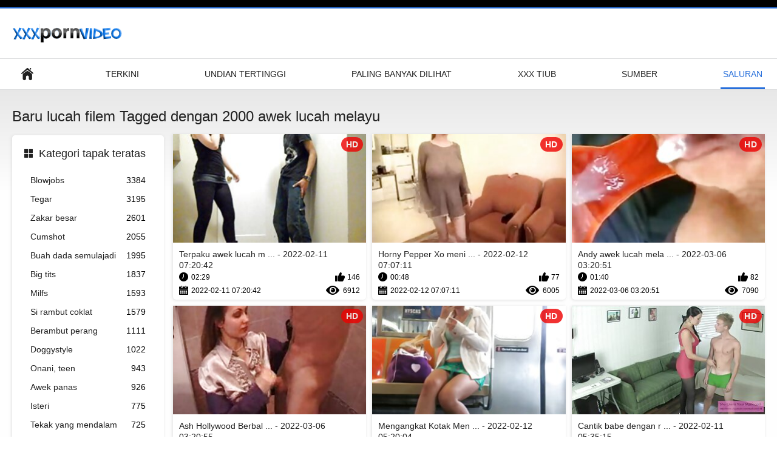

--- FILE ---
content_type: text/html; charset=UTF-8
request_url: https://ms.amaterski.sbs/tag/147/
body_size: 5690
content:
<!DOCTYPE html>
<html lang="ms"><head><style>.rating, .duration, .added, .views, .videos{color:#000 !important;}
.block-details .item span {color:#000 !important;}</style>
<title>Video dengan tag  awek lucah melayu </title>
<meta http-equiv="Content-Type" content="text/html; charset=utf-8">
<meta name="description" content="Tonton atau muat turun  awek lucah melayu video lucah melayu . Kami mempunyai filem lucah percuma yang terbaik dan terkini  "awek lucah melayu" , ">
<meta name="keywords" content="Terbaik seks seks xxx sejuk lucah filem seksi lucah ">
<meta name="viewport" content="width=device-width, initial-scale=1">
<link rel="icon" href="/favicon.ico" type="image/x-icon">
<link rel="shortcut icon" href="/files/favicon.ico" type="image/x-icon">
<link href="/static/all-responsive-white.css?v=7.6" rel="stylesheet" type="text/css">
<base target="_blank">
<link href="https://ms.amaterski.sbs/tag/147/" rel="canonical">
<style>.item .img img:first-child {width: 100%;}</style></head>
<body class="no-touch">
<div class="top-links">

</div>
<div class="container">
<div class="header">
<div class="logo">
<a href="/"><img width="181" height="42" src="/files/logo.png" alt="Lucah XXX "></a>
</div>


</div>
<nav>
<div class="navigation">
<button title="menu" class="button">
<span class="icon">
<span class="ico-bar"></span>
<span class="ico-bar"></span>
<span class="ico-bar"></span>
</span>
</button>
<ul class="primary">
<li >
<a href="/" id="item1">Utama </a>
</li>
<li>
<a href="/latest-updates.html" id="item2">Terkini </a>
</li>
<li>
<a href="/top-rated.html" id="item3">Undian Tertinggi </a>
</li>
<li>
<a href="/most-popular.html" id="item4">Paling Banyak Dilihat </a>
</li>

<li >
<a href="/categories.html" id="item6">XXX tiub </a>
</li>
<li>
<a href="/sites.html" id="item7">Sumber </a>
</li>


<li class="selected">
<a href="/tags.html" id="item10">Saluran </a>
</li>

</ul>
<ul class="secondary">
</ul>
</div>
</nav>
<div class="content">
<div class="main-content">
<div class="sidebar">
<div class="headline">
<h2><a class="icon icon-categories" href="/categories.html">Kategori tapak teratas </a></h2>
</div>
<ul class="list">
<li>
<a href="/category/blowjobs/">Blowjobs<span class="rating">3384</span></a>
</li><li>
<a href="/category/hardcore/">Tegar<span class="rating">3195</span></a>
</li><li>
<a href="/category/big+cock/">Zakar besar<span class="rating">2601</span></a>
</li><li>
<a href="/category/cumshot/">Cumshot<span class="rating">2055</span></a>
</li><li>
<a href="/category/natural+tits/">Buah dada semulajadi<span class="rating">1995</span></a>
</li><li>
<a href="/category/big+tits/">Big tits<span class="rating">1837</span></a>
</li><li>
<a href="/category/milfs/">Milfs<span class="rating">1593</span></a>
</li><li>
<a href="/category/brunette/">Si rambut coklat<span class="rating">1579</span></a>
</li><li>
<a href="/category/blonde/">Berambut perang<span class="rating">1111</span></a>
</li><li>
<a href="/category/doggystyle/">Doggystyle<span class="rating">1022</span></a>
</li><li>
<a href="/category/teen/">Onani, teen<span class="rating">943</span></a>
</li><li>
<a href="/category/hot+babes/">Awek panas<span class="rating">926</span></a>
</li><li>
<a href="/category/wife/">Isteri<span class="rating">775</span></a>
</li><li>
<a href="/category/deep+throat/">Tekak yang mendalam<span class="rating">725</span></a>
</li><li>
<a href="/category/wife+swap/">Isteri swap<span class="rating">664</span></a>
</li><li>
<a href="/category/threesome/">Bertiga<span class="rating">609</span></a>
</li><li>
<a href="/category/moms/">Moms<span class="rating">600</span></a>
</li><li>
<a href="/category/licking/">Jilat<span class="rating">583</span></a>
</li><li>
<a href="/category/cowgirl/">Cowgirl<span class="rating">576</span></a>
</li><li>
<a href="/category/creampie/">Creampie dubur<span class="rating">576</span></a>
</li>
</ul>
<div class="headline">
<h2><a class="icon icon-world" href="/sites.html">Laman web teratas </a></h2>
</div>
<ul class="list">
<li>
<a href="https://ms.pilluporno.com/">Lucah tudung<span class="rating">54</span></a>
</li><li>
<a href="https://ms.ilmaisporno.org/">Melayu sex<span class="rating">48</span></a>
</li><li>
<a href="https://ms.pornicivideo.sbs/">Awek melayu sex<span class="rating">15</span></a>
</li><li>
<a href="https://ms.nlsexfilms.net/">Seks filem <span class="rating">36</span></a>
</li><li>
<a href="https://ms.pornokaranje.sbs/">Lucah cikgu<span class="rating">31</span></a>
</li><li>
<a href="https://ms.pornofilme.cyou/">Video seks lucah<span class="rating">11</span></a>
</li><li>
<a href="https://ms.pornoseksfilmovi.sbs/">Video lucah budak<span class="rating">6</span></a>
</li><li>
<a href="https://ms.seqing.biz/">Awek melayu sex<span class="rating">10</span></a>
</li><li>
<a href="https://ms.filmserotiek.com/">Erotik <span class="rating">4</span></a>
</li><li>
<a href="https://ms.jebacine.sbs/">Melayu seks video<span class="rating">9</span></a>
</li><li>
<a href="https://ms.pilluvideot.com/">Video lucah budak<span class="rating">7</span></a>
</li><li>
<a href="https://ms.seksfilmgratis.com/">Seksi klip <span class="rating">6</span></a>
</li><li>
<a href="https://mg.gratisreifefrauen.com/">Matotra ny firaisana ara-nofo <span class="rating">20</span></a>
</li><li>
<a href="https://ms.domaciporno.sbs/">Lucah tudung<span class="rating">3</span></a>
</li><li>
<a href="https://ms.iranianpornmovie.com/">Video lucah free<span class="rating">3</span></a>
</li><li>
<a href="https://ms.gratisreifefrauen.com/">Matang seks <span class="rating">4</span></a>
</li><li>
<a href="https://ms.dlakave.sbs/">Lucah melayu<span class="rating">2</span></a>
</li><li>
<a href="https://mg.filmserotiek.com/">Manaitaitra movies <span class="rating">3</span></a>
</li><li>
<a href="https://mg.azerisikisme.cyou/">Horonan-tsary sexy<span class="rating">1</span></a>
</li><li>
<a href="https://ms.pornofilmova.sbs/">Video lucah free<span class="rating">1</span></a>
</li>
</ul>
<div class="headline">
<h2><a class="icon icon-model" href="/tags.html">Tag Teratas </a></h2>
</div>
<ul class="list">
<li><a href="/tag/606/" style="font-weight: bold; font-size: 14px;">3gp video lucah melayu</a></li>
<li><a href="/tag/294/" style="font-weight: bold; font-size: 14px;">adik ipar lucah</a></li>
<li><a href="/tag/585/" style="font-weight: bold; font-size: 14px;">aksi lucah artis</a></li>
<li><a href="/tag/487/" style="font-weight: bold; font-size: 14px;">aksi lucah awek melayu</a></li>
<li><a href="/tag/296/" style="font-weight: bold; font-size: 14px;">aksi lucah budak sekolah</a></li>
<li><a href="/tag/92/" style="font-weight: bold; font-size: 14px;">aksi lucah melayu</a></li>
<li><a href="/tag/726/" style="font-weight: bold; font-size: 14px;">aksi lucah perempuan melayu</a></li>
<li><a href="/tag/703/" style="font-weight: bold; font-size: 14px;">aksi lucah ustazah</a></li>
<li><a href="/tag/681/" style="font-weight: bold; font-size: 14px;">aksi melayu lucah</a></li>
<li><a href="/tag/598/" style="font-weight: bold; font-size: 14px;">aksi seks video</a></li>
<li><a href="/tag/502/" style="font-weight: bold; font-size: 14px;">aksi video lucah</a></li>
<li><a href="/tag/105/" style="font-weight: bold; font-size: 14px;">amoi lucah</a></li>
<li><a href="/tag/731/" style="font-weight: bold; font-size: 14px;">atiqah lucah</a></li>
<li><a href="/tag/610/" style="font-weight: bold; font-size: 14px;">atiqah seks</a></li>
<li><a href="/tag/509/" style="font-weight: bold; font-size: 14px;">awek bertudung lucah</a></li>
<li><a href="/tag/581/" style="font-weight: bold; font-size: 14px;">awek bogel lucah</a></li>
<li><a href="/tag/256/" style="font-weight: bold; font-size: 14px;">awek cakap lucah</a></li>
<li><a href="/tag/276/" style="font-weight: bold; font-size: 14px;">awek comey</a></li>
<li><a href="/tag/349/" style="font-weight: bold; font-size: 14px;">awek cun lucah</a></li>
<li><a href="/tag/517/" style="font-weight: bold; font-size: 14px;">awek gentel</a></li>

</ul>
</div>
<div class="main-container">
<div class="headline">
<h1> Baru lucah filem Tagged dengan 2000  awek lucah melayu  </h1>
</div>
<div class="box">
<div class="list-videos">
<div class="margin-fix" id="list_videos_latest_videos_list_items">
<div class="item">
<a href="https://ms.amaterski.sbs/link.php" title="Terpaku awek lucah melayu Di Kedai - 2022-02-11 07:20:42" data-rt="" class="thumb-link">
<div class="img">
<img class="thumb lazy-load" src="https://ms.amaterski.sbs/media/thumbs/8/v06378.jpg?1644564042" alt="Terpaku awek lucah melayu Di Kedai - 2022-02-11 07:20:42" data-cnt="10"  width="320" height="180" style="display: block;">
<span class="ico-fav-0 " title="Tambah ke kegemaran " data-fav-video-id="40325" data-fav-type="0"></span>
<span class="ico-fav-1 " title="Lihat Kemudian " data-fav-video-id="40325" data-fav-type="1"></span>
<span class="is-hd">HD </span>
</div>
<strong class="title">
Terpaku awek lucah m ... - 2022-02-11 07:20:42
</strong>
<div class="wrap">
<div class="duration">02:29</div>
<div class="rating positive">
146
</div>
</div>
<div class="wrap">
<div class="added"><em>2022-02-11 07:20:42</em></div>
<div class="views">6912</div>
</div>
</a>
</div><div class="item">
<a href="/video/5885/horny-pepper-xo-meniduri-rakan-awek-lucah-melayu-kutu-bukunya/" title="Horny Pepper Xo meniduri rakan awek lucah melayu kutu bukunya - 2022-02-12 07:07:11" data-rt="" class="thumb-link">
<div class="img">
<img class="thumb lazy-load" src="https://ms.amaterski.sbs/media/thumbs/5/v05885.jpg?1644649631" alt="Horny Pepper Xo meniduri rakan awek lucah melayu kutu bukunya - 2022-02-12 07:07:11" data-cnt="10"  width="320" height="180" style="display: block;">
<span class="ico-fav-0 " title="Tambah ke kegemaran " data-fav-video-id="40325" data-fav-type="0"></span>
<span class="ico-fav-1 " title="Lihat Kemudian " data-fav-video-id="40325" data-fav-type="1"></span>
<span class="is-hd">HD </span>
</div>
<strong class="title">
Horny Pepper Xo meni ... - 2022-02-12 07:07:11
</strong>
<div class="wrap">
<div class="duration">00:48</div>
<div class="rating positive">
77
</div>
</div>
<div class="wrap">
<div class="added"><em>2022-02-12 07:07:11</em></div>
<div class="views">6005</div>
</div>
</a>
</div><div class="item">
<a href="/video/5287/andy-awek-lucah-melayu-berikan-adriana-the-slamming-yang-dia-mahukan/" title="Andy awek lucah melayu Berikan Adriana The Slamming Yang Dia Mahukan - 2022-03-06 03:20:51" data-rt="" class="thumb-link">
<div class="img">
<img class="thumb lazy-load" src="https://ms.amaterski.sbs/media/thumbs/7/v05287.jpg?1646536851" alt="Andy awek lucah melayu Berikan Adriana The Slamming Yang Dia Mahukan - 2022-03-06 03:20:51" data-cnt="10"  width="320" height="180" style="display: block;">
<span class="ico-fav-0 " title="Tambah ke kegemaran " data-fav-video-id="40325" data-fav-type="0"></span>
<span class="ico-fav-1 " title="Lihat Kemudian " data-fav-video-id="40325" data-fav-type="1"></span>
<span class="is-hd">HD </span>
</div>
<strong class="title">
Andy awek lucah mela ... - 2022-03-06 03:20:51
</strong>
<div class="wrap">
<div class="duration">01:40</div>
<div class="rating positive">
82
</div>
</div>
<div class="wrap">
<div class="added"><em>2022-03-06 03:20:51</em></div>
<div class="views">7090</div>
</div>
</a>
</div><div class="item">
<a href="/video/6350/ash-hollywood-berbaloi-untuk-ponteng-awek-lucah-melayu-kelas/" title="Ash Hollywood Berbaloi Untuk Ponteng awek lucah melayu Kelas - 2022-03-06 03:20:55" data-rt="" class="thumb-link">
<div class="img">
<img class="thumb lazy-load" src="https://ms.amaterski.sbs/media/thumbs/0/v06350.jpg?1646536855" alt="Ash Hollywood Berbaloi Untuk Ponteng awek lucah melayu Kelas - 2022-03-06 03:20:55" data-cnt="10"  width="320" height="180" style="display: block;">
<span class="ico-fav-0 " title="Tambah ke kegemaran " data-fav-video-id="40325" data-fav-type="0"></span>
<span class="ico-fav-1 " title="Lihat Kemudian " data-fav-video-id="40325" data-fav-type="1"></span>
<span class="is-hd">HD </span>
</div>
<strong class="title">
Ash Hollywood Berbal ... - 2022-03-06 03:20:55
</strong>
<div class="wrap">
<div class="duration">01:01</div>
<div class="rating positive">
42
</div>
</div>
<div class="wrap">
<div class="added"><em>2022-03-06 03:20:55</em></div>
<div class="views">5657</div>
</div>
</a>
</div><div class="item">
<a href="/video/3498/mengangkat-kotak-menjadi-kejam-dengan-mellanie-awek-lucah-melayu-monroe/" title="Mengangkat Kotak Menjadi Kejam Dengan Mellanie awek lucah melayu Monroe - 2022-02-12 05:20:04" data-rt="" class="thumb-link">
<div class="img">
<img class="thumb lazy-load" src="https://ms.amaterski.sbs/media/thumbs/8/v03498.jpg?1644643204" alt="Mengangkat Kotak Menjadi Kejam Dengan Mellanie awek lucah melayu Monroe - 2022-02-12 05:20:04" data-cnt="10"  width="320" height="180" style="display: block;">
<span class="ico-fav-0 " title="Tambah ke kegemaran " data-fav-video-id="40325" data-fav-type="0"></span>
<span class="ico-fav-1 " title="Lihat Kemudian " data-fav-video-id="40325" data-fav-type="1"></span>
<span class="is-hd">HD </span>
</div>
<strong class="title">
Mengangkat Kotak Men ... - 2022-02-12 05:20:04
</strong>
<div class="wrap">
<div class="duration">00:38</div>
<div class="rating positive">
31
</div>
</div>
<div class="wrap">
<div class="added"><em>2022-02-12 05:20:04</em></div>
<div class="views">4802</div>
</div>
</a>
</div><div class="item">
<a href="https://ms.amaterski.sbs/link.php" title="Cantik babe dengan rambut hitam suka awek lucah melayu gim - 2022-02-11 05:35:15" data-rt="" class="thumb-link">
<div class="img">
<img class="thumb lazy-load" src="https://ms.amaterski.sbs/media/thumbs/4/v06064.jpg?1644557715" alt="Cantik babe dengan rambut hitam suka awek lucah melayu gim - 2022-02-11 05:35:15" data-cnt="10"  width="320" height="180" style="display: block;">
<span class="ico-fav-0 " title="Tambah ke kegemaran " data-fav-video-id="40325" data-fav-type="0"></span>
<span class="ico-fav-1 " title="Lihat Kemudian " data-fav-video-id="40325" data-fav-type="1"></span>
<span class="is-hd">HD </span>
</div>
<strong class="title">
Cantik babe dengan r ... - 2022-02-11 05:35:15
</strong>
<div class="wrap">
<div class="duration">01:20</div>
<div class="rating positive">
33
</div>
</div>
<div class="wrap">
<div class="added"><em>2022-02-11 05:35:15</em></div>
<div class="views">5746</div>
</div>
</a>
</div><div class="item">
<a href="https://ms.amaterski.sbs/link.php" title="Mengetepikan Kesetiaan Untuk awek lucah melayu Rileys Pink Miffy - 2022-03-16 00:26:40" data-rt="" class="thumb-link">
<div class="img">
<img class="thumb lazy-load" src="https://ms.amaterski.sbs/media/thumbs/3/v07273.jpg?1647390400" alt="Mengetepikan Kesetiaan Untuk awek lucah melayu Rileys Pink Miffy - 2022-03-16 00:26:40" data-cnt="10"  width="320" height="180" style="display: block;">
<span class="ico-fav-0 " title="Tambah ke kegemaran " data-fav-video-id="40325" data-fav-type="0"></span>
<span class="ico-fav-1 " title="Lihat Kemudian " data-fav-video-id="40325" data-fav-type="1"></span>
<span class="is-hd">HD </span>
</div>
<strong class="title">
Mengetepikan Kesetia ... - 2022-03-16 00:26:40
</strong>
<div class="wrap">
<div class="duration">02:24</div>
<div class="rating positive">
38
</div>
</div>
<div class="wrap">
<div class="added"><em>2022-03-16 00:26:40</em></div>
<div class="views">6692</div>
</div>
</a>
</div><div class="item">
<a href="https://ms.amaterski.sbs/link.php" title="Babe berambut hitam adalah awek lucah melayu seorang penghisap ayam yang hebat - 2022-02-12 02:20:10" data-rt="" class="thumb-link">
<div class="img">
<img class="thumb lazy-load" src="https://ms.amaterski.sbs/media/thumbs/3/v07553.jpg?1644632410" alt="Babe berambut hitam adalah awek lucah melayu seorang penghisap ayam yang hebat - 2022-02-12 02:20:10" data-cnt="10"  width="320" height="180" style="display: block;">
<span class="ico-fav-0 " title="Tambah ke kegemaran " data-fav-video-id="40325" data-fav-type="0"></span>
<span class="ico-fav-1 " title="Lihat Kemudian " data-fav-video-id="40325" data-fav-type="1"></span>
<span class="is-hd">HD </span>
</div>
<strong class="title">
Babe berambut hitam  ... - 2022-02-12 02:20:10
</strong>
<div class="wrap">
<div class="duration">06:17</div>
<div class="rating positive">
36
</div>
</div>
<div class="wrap">
<div class="added"><em>2022-02-12 02:20:10</em></div>
<div class="views">9369</div>
</div>
</a>
</div><div class="item">
<a href="/video/6402/lesbian-manis-awek-lucah-melayu-sedang-bercinta/" title="Lesbian manis awek lucah melayu sedang bercinta - 2022-02-12 08:19:30" data-rt="" class="thumb-link">
<div class="img">
<img class="thumb lazy-load" src="https://ms.amaterski.sbs/media/thumbs/2/v06402.jpg?1644653970" alt="Lesbian manis awek lucah melayu sedang bercinta - 2022-02-12 08:19:30" data-cnt="10"  width="320" height="180" style="display: block;">
<span class="ico-fav-0 " title="Tambah ke kegemaran " data-fav-video-id="40325" data-fav-type="0"></span>
<span class="ico-fav-1 " title="Lihat Kemudian " data-fav-video-id="40325" data-fav-type="1"></span>
<span class="is-hd">HD </span>
</div>
<strong class="title">
Lesbian manis awek l ... - 2022-02-12 08:19:30
</strong>
<div class="wrap">
<div class="duration">03:05</div>
<div class="rating positive">
24
</div>
</div>
<div class="wrap">
<div class="added"><em>2022-02-12 08:19:30</em></div>
<div class="views">8005</div>
</div>
</a>
</div><div class="item">
<a href="https://ms.amaterski.sbs/link.php" title="Jackie awek lucah melayu Moore Menghisap Chorizo ​​Hitam - 2022-02-12 10:33:55" data-rt="" class="thumb-link">
<div class="img">
<img class="thumb lazy-load" src="https://ms.amaterski.sbs/media/thumbs/4/v04594.jpg?1644662035" alt="Jackie awek lucah melayu Moore Menghisap Chorizo ​​Hitam - 2022-02-12 10:33:55" data-cnt="10"  width="320" height="180" style="display: block;">
<span class="ico-fav-0 " title="Tambah ke kegemaran " data-fav-video-id="40325" data-fav-type="0"></span>
<span class="ico-fav-1 " title="Lihat Kemudian " data-fav-video-id="40325" data-fav-type="1"></span>
<span class="is-hd">HD </span>
</div>
<strong class="title">
Jackie awek lucah me ... - 2022-02-12 10:33:55
</strong>
<div class="wrap">
<div class="duration">02:01</div>
<div class="rating positive">
24
</div>
</div>
<div class="wrap">
<div class="added"><em>2022-02-12 10:33:55</em></div>
<div class="views">8544</div>
</div>
</a>
</div><div class="item">
<a href="/video/7161/lelaki-miang-adalah-anak-ayam-awek-lucah-melayu-bar/" title="Lelaki miang adalah anak ayam awek lucah melayu bar - 2022-03-14 00:30:27" data-rt="" class="thumb-link">
<div class="img">
<img class="thumb lazy-load" src="https://ms.amaterski.sbs/media/thumbs/1/v07161.jpg?1647217827" alt="Lelaki miang adalah anak ayam awek lucah melayu bar - 2022-03-14 00:30:27" data-cnt="10"  width="320" height="180" style="display: block;">
<span class="ico-fav-0 " title="Tambah ke kegemaran " data-fav-video-id="40325" data-fav-type="0"></span>
<span class="ico-fav-1 " title="Lihat Kemudian " data-fav-video-id="40325" data-fav-type="1"></span>
<span class="is-hd">HD </span>
</div>
<strong class="title">
Lelaki miang adalah  ... - 2022-03-14 00:30:27
</strong>
<div class="wrap">
<div class="duration">06:13</div>
<div class="rating positive">
19
</div>
</div>
<div class="wrap">
<div class="added"><em>2022-03-14 00:30:27</em></div>
<div class="views">7557</div>
</div>
</a>
</div><div class="item">
<a href="https://ms.amaterski.sbs/link.php" title="Tease Me awek lucah melayu POV 3, Adegan 2 - 2022-02-11 20:36:52" data-rt="" class="thumb-link">
<div class="img">
<img class="thumb lazy-load" src="https://ms.amaterski.sbs/media/thumbs/5/v00225.jpg?1644611812" alt="Tease Me awek lucah melayu POV 3, Adegan 2 - 2022-02-11 20:36:52" data-cnt="10"  width="320" height="180" style="display: block;">
<span class="ico-fav-0 " title="Tambah ke kegemaran " data-fav-video-id="40325" data-fav-type="0"></span>
<span class="ico-fav-1 " title="Lihat Kemudian " data-fav-video-id="40325" data-fav-type="1"></span>
<span class="is-hd">HD </span>
</div>
<strong class="title">
Tease Me awek lucah  ... - 2022-02-11 20:36:52
</strong>
<div class="wrap">
<div class="duration">00:44</div>
<div class="rating positive">
17
</div>
</div>
<div class="wrap">
<div class="added"><em>2022-02-11 20:36:52</em></div>
<div class="views">7433</div>
</div>
</a>
</div><div class="item">
<a href="https://ms.amaterski.sbs/link.php" title="Tawaran Rumah Ditandatangani awek lucah melayu Dengan Levis Flesh Pen - 2022-03-09 00:30:24" data-rt="" class="thumb-link">
<div class="img">
<img class="thumb lazy-load" src="https://ms.amaterski.sbs/media/thumbs/0/v03390.jpg?1646785824" alt="Tawaran Rumah Ditandatangani awek lucah melayu Dengan Levis Flesh Pen - 2022-03-09 00:30:24" data-cnt="10"  width="320" height="180" style="display: block;">
<span class="ico-fav-0 " title="Tambah ke kegemaran " data-fav-video-id="40325" data-fav-type="0"></span>
<span class="ico-fav-1 " title="Lihat Kemudian " data-fav-video-id="40325" data-fav-type="1"></span>
<span class="is-hd">HD </span>
</div>
<strong class="title">
Tawaran Rumah Ditand ... - 2022-03-09 00:30:24
</strong>
<div class="wrap">
<div class="duration">08:41</div>
<div class="rating positive">
13
</div>
</div>
<div class="wrap">
<div class="added"><em>2022-03-09 00:30:24</em></div>
<div class="views">6023</div>
</div>
</a>
</div><div class="item">
<a href="/video/1108/berambut-perang-titted-awek-lucah-melayu-besar-adalah-memuaskan-hati-kekasihnya/" title="Berambut perang titted awek lucah melayu besar adalah memuaskan hati kekasihnya - 2022-02-13 13:40:57" data-rt="" class="thumb-link">
<div class="img">
<img class="thumb lazy-load" src="https://ms.amaterski.sbs/media/thumbs/8/v01108.jpg?1644759657" alt="Berambut perang titted awek lucah melayu besar adalah memuaskan hati kekasihnya - 2022-02-13 13:40:57" data-cnt="10"  width="320" height="180" style="display: block;">
<span class="ico-fav-0 " title="Tambah ke kegemaran " data-fav-video-id="40325" data-fav-type="0"></span>
<span class="ico-fav-1 " title="Lihat Kemudian " data-fav-video-id="40325" data-fav-type="1"></span>
<span class="is-hd">HD </span>
</div>
<strong class="title">
Berambut perang titt ... - 2022-02-13 13:40:57
</strong>
<div class="wrap">
<div class="duration">06:20</div>
<div class="rating positive">
11
</div>
</div>
<div class="wrap">
<div class="added"><em>2022-02-13 13:40:57</em></div>
<div class="views">6369</div>
</div>
</a>
</div><div class="item">
<a href="/video/2332/si-rambut-coklat-memikat-di-atas-awek-lucah-melayu-daging-lelaki-kekasihnya/" title="Si rambut coklat Memikat Di Atas awek lucah melayu Daging Lelaki Kekasihnya - 2022-02-12 10:19:15" data-rt="" class="thumb-link">
<div class="img">
<img class="thumb lazy-load" src="https://ms.amaterski.sbs/media/thumbs/2/v02332.jpg?1644661155" alt="Si rambut coklat Memikat Di Atas awek lucah melayu Daging Lelaki Kekasihnya - 2022-02-12 10:19:15" data-cnt="10"  width="320" height="180" style="display: block;">
<span class="ico-fav-0 " title="Tambah ke kegemaran " data-fav-video-id="40325" data-fav-type="0"></span>
<span class="ico-fav-1 " title="Lihat Kemudian " data-fav-video-id="40325" data-fav-type="1"></span>
<span class="is-hd">HD </span>
</div>
<strong class="title">
Si rambut coklat Mem ... - 2022-02-12 10:19:15
</strong>
<div class="wrap">
<div class="duration">15:18</div>
<div class="rating positive">
10
</div>
</div>
<div class="wrap">
<div class="added"><em>2022-02-12 10:19:15</em></div>
<div class="views">5965</div>
</div>
</a>
</div><div class="item">
<a href="https://ms.amaterski.sbs/link.php" title="Michelle McLaren awek lucah melayu milf yang pernah kejam - 2022-02-13 05:02:30" data-rt="" class="thumb-link">
<div class="img">
<img class="thumb lazy-load" src="https://ms.amaterski.sbs/media/thumbs/5/v03745.jpg?1644728550" alt="Michelle McLaren awek lucah melayu milf yang pernah kejam - 2022-02-13 05:02:30" data-cnt="10"  width="320" height="180" style="display: block;">
<span class="ico-fav-0 " title="Tambah ke kegemaran " data-fav-video-id="40325" data-fav-type="0"></span>
<span class="ico-fav-1 " title="Lihat Kemudian " data-fav-video-id="40325" data-fav-type="1"></span>
<span class="is-hd">HD </span>
</div>
<strong class="title">
Michelle McLaren awe ... - 2022-02-13 05:02:30
</strong>
<div class="wrap">
<div class="duration">01:43</div>
<div class="rating positive">
10
</div>
</div>
<div class="wrap">
<div class="added"><em>2022-02-13 05:02:30</em></div>
<div class="views">7969</div>
</div>
</a>
</div>
</div>
</div>




<style>
a.button {
    box-shadow: 0 1px 2px rgb(0 0 0 / 30%);
    text-align: center;
        font-size: 14px;
    display: inline-block;
    background: #5a637;
    margin: 11 2px 3px;
    border-radius: 14px;
    min-width: 10px;
    border: 1px solid #afb9c1; 
    padding: 10px;
    color: #fff;
    cursor: pointer;
    }
    a.button.current {
  
    background: #276fdb;
    text-align: center;
        font-size: 14px;
    display: inline-block;

    margin: 11 2px 3px;
    border-radius: 16px;
    min-width: 10px;
     box-shadow: 0 1px 2px rgb(0 0 0 / 30%); 
    padding: 10px;
    color: #fff;
    cursor: pointer;
        
    } 
    
    .paginator {    width: 100%;
    overflow: hidden;
    text-align: center;
    font-size: 0;
    padding: 10px 0 0 0;  }
    
    .paginator a {   color: #000;
    text-decoration: none;}
    .paginator a:hover {   color: #000; 
     background:#276fdb;
    }
   

		</style>		




</div>
</div>
</div>


<div class="box tags-cloud">
<a href="/tag/352/" style="font-weight: bold; font-size: 14px;">awek kaki lancap</a> - <a href="/tag/443/" style="font-weight: bold; font-size: 14px;">awek kankang</a> - <a href="/tag/676/" style="font-weight: bold; font-size: 14px;">awek kena tutuh</a> - <a href="/tag/708/" style="font-weight: bold; font-size: 14px;">awek korek pantat</a> - <a href="/tag/18/" style="font-weight: bold; font-size: 14px;">awek lawa</a> - <a href="/tag/1/" style="font-weight: bold; font-size: 14px;">awek lucah</a> - <a href="/tag/471/" style="font-weight: bold; font-size: 14px;">awek lucah 2020</a> - <a href="/tag/241/" style="font-weight: bold; font-size: 14px;">awek lucah blogspot</a> - <a href="/tag/147/" style="font-weight: bold; font-size: 14px;">awek lucah melayu</a> - <a href="/tag/501/" style="font-weight: bold; font-size: 14px;">awek lucah video</a> - <a href="/tag/3/" style="font-weight: bold; font-size: 14px;">awek melayu lucah</a> - <a href="/tag/329/" style="font-weight: bold; font-size: 14px;">awek melayu lucah tumblr</a> - <a href="/tag/457/" style="font-weight: bold; font-size: 14px;">awek melayu lucah video</a> - <a href="/tag/400/" style="font-weight: bold; font-size: 14px;">awek melayu s</a> - <a href="/tag/503/" style="font-weight: bold; font-size: 14px;">awek melayu sedap sex</a> - <a href="/tag/252/" style="font-weight: bold; font-size: 14px;">awek melayu sembang lucah</a> - <a href="/tag/398/" style="font-weight: bold; font-size: 14px;">awek melayu tonggek</a> - <a href="/tag/200/" style="font-weight: bold; font-size: 14px;">awek melayu tudung lucah</a> - <a href="/tag/490/" style="font-weight: bold; font-size: 14px;">awek melayu video bogel</a> - <a href="/tag/64/" style="font-weight: bold; font-size: 14px;">awek melayu video lucah</a> - <a href="/tag/513/" style="font-weight: bold; font-size: 14px;">awek puji konek wangi</a> - <a href="/tag/79/" style="font-weight: bold; font-size: 14px;">awek sekolah lucah</a> - <a href="/tag/350/" style="font-weight: bold; font-size: 14px;">awek sekolah tayang</a> - <a href="/tag/85/" style="font-weight: bold; font-size: 14px;">awek sembang lucah</a> - <a href="/tag/131/" style="font-weight: bold; font-size: 14px;">awek servis</a> - <a href="/tag/518/" style="font-weight: bold; font-size: 14px;">awek suka main bontot</a> - <a href="/tag/601/" style="font-weight: bold; font-size: 14px;">awek suka seks</a> - <a href="/tag/358/" style="font-weight: bold; font-size: 14px;">awek suka sex</a> - <a href="/tag/582/" style="font-weight: bold; font-size: 14px;">awek tengok blue</a> - <a href="/tag/57/" style="font-weight: bold; font-size: 14px;">awek tonggek</a> - <a href="/tag/497/" style="font-weight: bold; font-size: 14px;">awek tudung new</a> - <a href="/tag/445/" style="font-weight: bold; font-size: 14px;">awek tudung tonggek</a> - <a href="/tag/615/" style="font-weight: bold; font-size: 14px;">awek tudung video seks</a> - <a href="/tag/568/" style="font-weight: bold; font-size: 14px;">awek tudung webcam</a> - <a href="/tag/540/" style="font-weight: bold; font-size: 14px;">awek tumblr lucah</a> - <a href="/tag/284/" style="font-weight: bold; font-size: 14px;">awek video lucah</a> - <a href="/tag/356/" style="font-weight: bold; font-size: 14px;">awekmelayusedap</a> - <a href="/tag/301/" style="font-weight: bold; font-size: 14px;">baju kurung lucah</a> - <a href="/tag/191/" style="font-weight: bold; font-size: 14px;">batang melayu sedap</a> - <a href="/tag/21/" style="font-weight: bold; font-size: 14px;">batang pelir</a> - 
<a href="/tags.html" class="all">Tunjukkan Semua Tag </a>
</div>
<p class="text">
Semak klip video mengenai  Blowjobs. Kami mempunyai   Filem dewasa mengenai   di laman web kami . Anda boleh menstrim dan memuat turun video dewasa premium ini secara percuma. </p>
<p></p>
</div>


<div class="footer">
<div class="footer-wrap">

<div class="copyright">
<a href="/">Video lucah melayu </a><br>
Semua hak terpelihara. 
</div>
<div class="txt">
Video lucah melayu adalah salah satu tempat terbaik untuk menonton video lucah seksi dan galeri fuck lucah percuma. Anda boleh menonton atau memuat turun lucah secara percuma dalam kualiti HD penuh secara percuma. Tiada pendaftaran atau keahlian diperlukan. 
</div>
</div>
<script defer src="/js/main.min.js?v=7.5"></script>
</body></html>